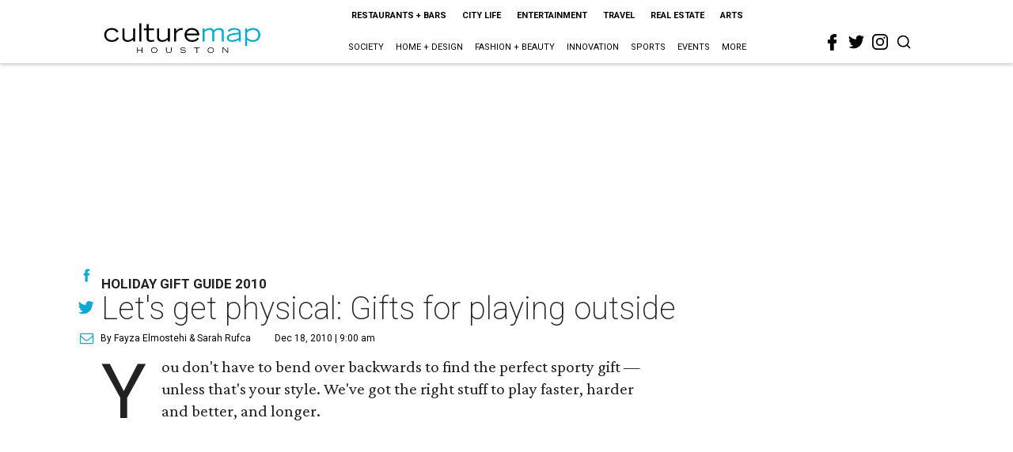

--- FILE ---
content_type: text/html; charset=utf-8
request_url: https://www.google.com/recaptcha/api2/aframe
body_size: 267
content:
<!DOCTYPE HTML><html><head><meta http-equiv="content-type" content="text/html; charset=UTF-8"></head><body><script nonce="LiJm_6CMw-nbuZ44MfJfLg">/** Anti-fraud and anti-abuse applications only. See google.com/recaptcha */ try{var clients={'sodar':'https://pagead2.googlesyndication.com/pagead/sodar?'};window.addEventListener("message",function(a){try{if(a.source===window.parent){var b=JSON.parse(a.data);var c=clients[b['id']];if(c){var d=document.createElement('img');d.src=c+b['params']+'&rc='+(localStorage.getItem("rc::a")?sessionStorage.getItem("rc::b"):"");window.document.body.appendChild(d);sessionStorage.setItem("rc::e",parseInt(sessionStorage.getItem("rc::e")||0)+1);localStorage.setItem("rc::h",'1769752871352');}}}catch(b){}});window.parent.postMessage("_grecaptcha_ready", "*");}catch(b){}</script></body></html>